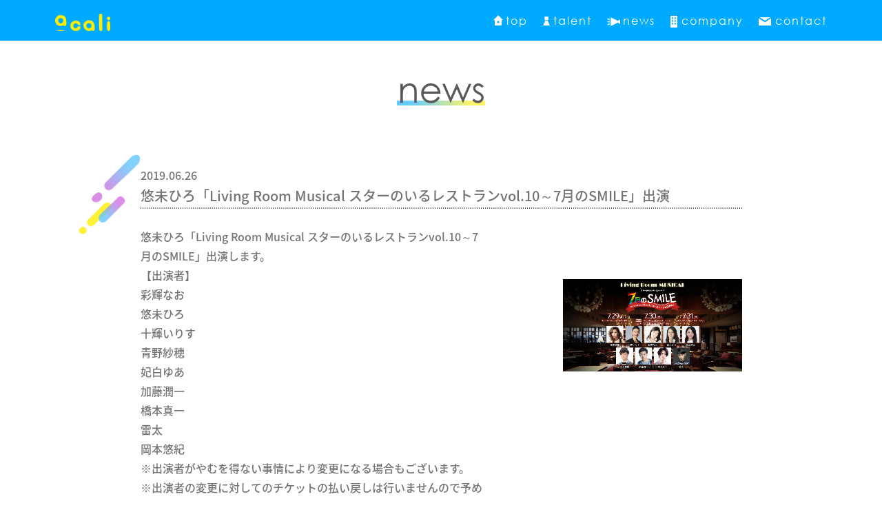

--- FILE ---
content_type: text/html; charset=UTF-8
request_url: http://acali.co.jp/news/1467/
body_size: 8666
content:
<!DOCTYPE html>
<html lang="ja">
<head prefix="og: http://ogp.me/ns# fb: http://ogp.me/ns/fb# article: http://ogp.me/ns/article#">
  
  <meta charset="UTF-8">
  	  <title>株式会社acali</title>
    <meta name="description" content="株式会社アカリはモデル、俳優、タレント、文化人のマネージメント事務所です。オフィシャルホームページでは所属タレントの公式プロフィールや最新情報など更新中。出演依頼のご相談、またタレントのお仕事に興味がある方はお気軽にご連絡ください。acali.Co.,Ltd.">
  <meta name="keyword" content="株式会社アカリ,株式会社acali,acali,春香,吉沢梨絵,悠未ひろ,谷口あかり,西雲アキラ,宍戸開,桐島ローランド,ただのあさのぶ,山田ジャパン,アカリ,タレント,芸能,文化人,事務所">
  <meta name="author" content="acali.Co.,Ltd.">
  <!-- icon -->
  <link rel="shortcut icon" href="http://acali.co.jp/fav.png"/>

	
<!-- ※基本共通設定 -->
<meta property="og:title" content="株式会社acali" />
<meta property="og:type" content="website" />
<meta property="og:url" content="http://acali.co.jp/" />
<meta property="og:image" content="http://acali.co.jp/assets/images/acali_ogp.png" />
<meta name="thumbnail" content="http://acali.co.jp/assets/images/acali_ogp.png" />

<meta property="og:site_name" content="株式会社アカリ" />
<meta property="og:description" content=" 株式会社アカリはモデル、俳優、タレント、文化人のマネージメント事務所です。オフィシャルホームページでは所属タレントの公式プロフィールや最新情報など更新中。出演依頼のご相談、またタレントのお仕事に興味がある方はお気軽にご連絡ください。acali.Co.,Ltd." />
<!--  Facebook用設定 -->

<meta property="fb:app_id" content="" />
<meta property="fb:admins" content="" />
	
	
 <!-- style -->
  <link rel="stylesheet" href="http://fonts.googleapis.com/earlyaccess/notosansjapanese.css">
  <link rel="stylesheet" type="text/css" href="/assets/css/slick.css" media="screen" />
  <link rel="stylesheet" type="text/css" href="/assets/css/slick-theme.css" media="screen" />
  <link rel="stylesheet" href="/assets/css/style.css">
  	<!-- cate news -->
	<link rel="stylesheet" href="/assets/css/news.css">
  
  <!-- script -->
  <script src="https://ajax.googleapis.com/ajax/libs/jquery/3.2.1/jquery.min.js"></script>
  <script type="text/javascript" src="/assets/js/slick.min.js"></script>
	  <script type="text/javascript" src="/assets/js/common.js"></script>
	  	<!-- cate news -->
	<script type="text/javascript" src="/assets/js/news.js"></script>
  
<!--
-->
</head>
<body>

  <div id="wrap">
    <div id="main">

      <!-- header -->
      <header id="header">
        <div class="header-logo">
          <h1>
            <a href="http://acali.co.jp"><img src="/assets/images/header_logo.png" alt="acali"></a>
          </h1>
        </div>
        <nav class="pc">
          <ul>
            <li class="nav-top"><a href="http://acali.co.jp">top</a></li>
            <li class="nav-talent"><a href="http://acali.co.jp/talent/">talent</a></li>
            <li class="nav-news"><a href="http://acali.co.jp/news/">news</a></li>
            <li class="nav-company"><a href="http://acali.co.jp/#company">company</a></li>
            <li class="nav-contact"><a href="http://acali.co.jp/#contact">contact</a></li>
          </ul>
        </nav>
        <div class="hum-bar sp"><img src="/assets/images/hum_bar.png"></div>
      </header>
      <!-- /header -->
      
      <!-- sp nav list -->
      <nav class="sp">
        <div class="nav-close"><img src="/assets/images/nav_close.png"></div>
        <ul>
          <li class="nav-top"><a href="http://acali.co.jp">top</a></li>
          <li class="nav-talent"><a href="http://acali.co.jp/talent/">talent</a></li>
          <li class="nav-news"><a href="http://acali.co.jp/news/">news</a></li>
          <li class="nav-company"><a href="http://acali.co.jp/#company">company</a></li>
          <li class="nav-contact"><a href="http://acali.co.jp/#contact">contact</a></li>
        </ul>
      </nav>
		
      <!-- ▲▲▲ 各ページ共通 ▲▲▲-->


<!-- single-->
<!-- single 5-->
			<!-- news ttl -->
		<div class="pageNews-ttl">
			<h2>
				<img src="/assets/images/news_ttl.png" alt="news">
			</h2>
		</div>
		<!-- // news ttl -->
	
	<!-- content -->

	<!--//ARCHIVE 5-->
	<div class="pageNews-cont" id="post-1467">
		<div class="pageNews-cont-head">
			<div class="pageNews-cont-date">2019.06.26</div>
			<div class="pageNews-cont-ttl">悠未ひろ「Living Room Musical スターのいるレストランvol.10～7月のSMILE」出演</div>
		</div>
		<div class="pageNews-cont-body">
			<p>悠未ひろ「Living Room Musical スターのいるレストランvol.10～7月のSMILE」出演します。</p>
<p>【出演者】<br />
彩輝なお<br />
悠未ひろ<br />
十輝いりす<br />
青野紗穂<br />
妃白ゆあ<br />
加藤潤一<br />
橋本真一<br />
雷太<br />
岡本悠紀<br />
※出演者がやむを得ない事情により変更になる場合もございます。<br />
※出演者の変更に対してのチケットの払い戻しは行いませんので予めご了承ください。<br />
<br />
【開催日程（全4公演）】<br />
7/29(月)＜夜公演＞<br />
open18:30 start19:30<br />
7/30(火)＜昼公演＞<br />
open12:30 start13:30<br />
7/30(火)＜夜公演＞<br />
open18:30 start19:30<br />
7/31(水)＜夜公演＞<br />
open18:30 start19:30<br />
<br />
【会場】<br />
eplus LIVING ROOM CAFE &#038; DINING<br />
東京都渋谷区道玄坂2-29-5 渋谷プライム5F<br />
<br />
【チケット料金】（税込。スペシャルプレート（お食事）&#038;ドリンク付き！）<br />
VIPアリーナ席￥14,000／アリーナ席￥12,000／ステージフロント席￥10,000／<br />
バーカウンター席￥9,000／リビング席￥9,000／<br />
バーカウンターバック席￥7,800／ダイニング席￥7,800／リビングバック席￥7,800／<br />
ステージサイドバック席（見切れ席）￥4,000<br />
※未就学児童入場不可<br />
※お席は相席となる場合がございます。<br />
※当日、お食事とドリンクをそれぞれ1品ずつお選びいただきご注文ください。追加でご注文いただいた場合は各自ご精算が必要です。<br />
※ステージサイドバック席は、ステージ横、またはステージ後方のお席となりステージが見切れるお席となります。<br />
※建物の構造上見切れる場合もございます。予めご了承ください。<br />
※当会場は座席や家具レイアウトの都合上、楽器編成や演出によってステージの見え方に違いがあり、全体が見えにくいお席も含まれます。予めご了承ください。<br />
※当店舗の環境、立地の関係上、周辺店舗の営業状況や催しの内容により、騒音、振動の影響がある場合があります。予めご了承ください。<br />
※メディア・関係者の撮影が入る可能性がございます。客席を含む会場内の映像・写真が公開されることがありますので予めご了承下さい。<br />
<br />
【チケット公式取扱HP】<a href="https://eplus.jp/lrm/">コチラ</a><br />
<br />
【販売スケジュール】<br />
[プレオーダー] 6/29（土）12:00～ 7/10（水）18:00（カード限定）<br />
[一般発売] 7/13 (土) 10:00～<br />
<br />
【演奏】<br />
Pf バンドマスター: 伊藤辰哉<br />
VI: 向江陽子<br />
Bass: 内田大輔<br />
Drms: 坂入康仁<br />
<br />
【振付】AYAKO<br />
【構成・演出】岡本寛子<br />
【主催】イープラス/ムジカモモジカ<br />
【共催】イープラス・ライブ・ワークス<br />
【問い合わせ】イープラス・ライブ・ワークス TEL：03-6452-5650（平日11：00～18：00）</p>
						<div class="pageNews-cont-photo"><img src="http://acali.co.jp/wp/wp-content/uploads/2019/06/0729LRMメインビジュアル横長.jpg" alt=""></div>
					</div>
	</div>
	
<!-- //content -->



      <!-- ▼▼▼ 各ページ共通 ▼▼▼ -->

    </div><!-- /main -->

    <div class="toTop">
      <a href="#wrap"><img src="/assets/images/toTop.png" alt="topへ戻る"></a>
    </div>

    <footer>
      © 2021 acali. Co., Ltd. All Rights Reserved.
    </footer>

  </div><!-- /wrap -->



</body>
</html>

